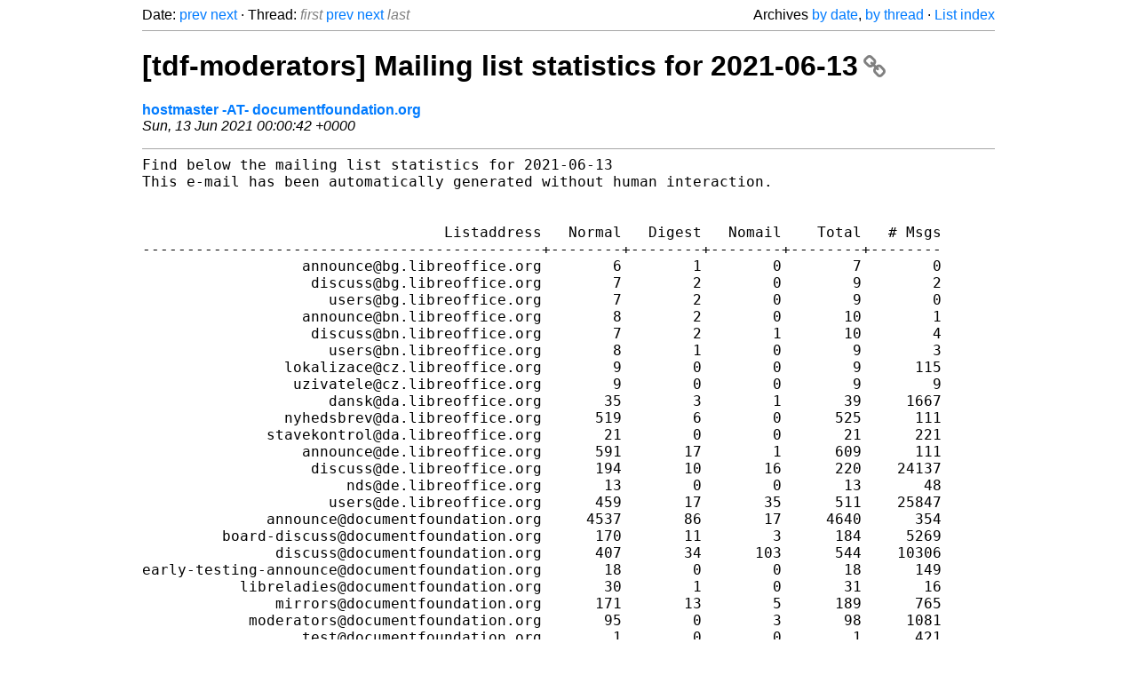

--- FILE ---
content_type: text/html
request_url: https://listarchives.documentfoundation.org/www/moderators/msg01080.html
body_size: 3849
content:
<!-- MHonArc v2.6.19+ -->
<!--X-Head-End-->
<!DOCTYPE html>
<html lang="en">
<head>
 <meta charset="UTF-8">
 <meta name="viewport" content="width=device-width, initial-scale=1.0">
 <title>[tdf-moderators] Mailing list statistics for 2021-06-13 &ndash; The Document Foundation Mailing List Archives</title>
 <link href="/mhonarc.css" rel="stylesheet">
 <link href="/css/font-awesome.min.css" rel="stylesheet">
 <link href="https://listarchives.tdf.io/i/_TLelDSNvOJwLlWuOn8oveFW" rel="bookmark"/>
</head>
<body>
 <div class="container">
<!--X-Body-Begin-->
<!--X-User-Header-->
<!--X-User-Header-End-->
<!--X-TopPNI-->
 <div class="topnav">
  Date: <a class="button" href="msg01079.html" title="Subject: [tdf-moderators] Mailing list statistics for 2021-06-06&#10;From: hostmaster&#10;Date: Sun, 06 Jun 2021 00:00:47 +0000">prev</a> <a class="button" href="msg01081.html" title="Subject: [tdf-moderators] Mailing list statistics for 2021-06-20&#10;From: hostmaster&#10;Date: Sun, 20 Jun 2021 00:00:55 +0000">next</a> &middot;
  Thread: <span class="button inactive">first</span> <a class="button" href="msg01079.html" title="Subject: [tdf-moderators] Mailing list statistics for 2021-06-06&#10;From: hostmaster&#10;Date: Sun, 06 Jun 2021 00:00:47 +0000">prev</a> <a class="button" href="msg01081.html" title="Subject: [tdf-moderators] Mailing list statistics for 2021-06-20&#10;From: hostmaster&#10;Date: Sun, 20 Jun 2021 00:00:55 +0000">next</a> <span class="button inactive">last</span>
  <div class="topnav-right">
   Archives <a href="maillist.html#01080">by date</a>,
   <a href="threads.html#01080">by thread</a> &middot;
   <a href=".">List index</a>
  </div>
 </div>
 <hr>

<!--X-TopPNI-End-->
<!--X-MsgBody-->
<!--X-Subject-Header-Begin-->
 <h1><a href="https://listarchives.tdf.io/i/_TLelDSNvOJwLlWuOn8oveFW" title="Permalink: [tdf-moderators] Mailing list statistics for 2021-06-13" rel="bookmark" class="permalink">[tdf-moderators] Mailing list statistics for 2021-06-13<i class="fa fa-link"></i></a></h1>
<!--X-Subject-Header-End-->
<!--X-Head-of-Message-->
<ul class="msgfields">
<li><!--From--> <b><a href="mailto:noreply@example.net?Subject=Re:%20%5Btdf-moderators%5D%20Mailing%20list%20statistics%20for%202021-06-13&In-Reply-To=20210613000042.Z85uW%25hostmaster%40documentfoundation.org">hostmaster -AT- documentfoundation.org</a></b></li>
<li><!--Date--> <i>Sun, 13 Jun 2021 00:00:42 +0000</i></li>
</ul>
<!--X-Head-of-Message-End-->
<!--X-Head-Body-Sep-Begin-->
<hr>
<!--X-Head-Body-Sep-End-->
<!--X-Body-of-Message-->
<pre style="margin: 0em;">Find below the mailing list statistics for 2021-06-13
This e-mail has been automatically generated without human interaction.


                                  Listaddress   Normal   Digest   Nomail    Total   # Msgs
---------------------------------------------+--------+--------+--------+--------+--------
                  announce@bg.libreoffice.org        6        1        0        7        0
                   discuss@bg.libreoffice.org        7        2        0        9        2
                     users@bg.libreoffice.org        7        2        0        9        0
                  announce@bn.libreoffice.org        8        2        0       10        1
                   discuss@bn.libreoffice.org        7        2        1       10        4
                     users@bn.libreoffice.org        8        1        0        9        3
                lokalizace@cz.libreoffice.org        9        0        0        9      115
                 uzivatele@cz.libreoffice.org        9        0        0        9        9
                     dansk@da.libreoffice.org       35        3        1       39     1667
                nyhedsbrev@da.libreoffice.org      519        6        0      525      111
              stavekontrol@da.libreoffice.org       21        0        0       21      221
                  announce@de.libreoffice.org      591       17        1      609      111
                   discuss@de.libreoffice.org      194       10       16      220    24137
                       nds@de.libreoffice.org       13        0        0       13       48
                     users@de.libreoffice.org      459       17       35      511    25847
              announce@documentfoundation.org     4537       86       17     4640      354
         board-discuss@documentfoundation.org      170       11        3      184     5269
               discuss@documentfoundation.org      407       34      103      544    10306
early-testing-announce@documentfoundation.org       18        0        0       18      149
           libreladies@documentfoundation.org       30        1        0       31       16
               mirrors@documentfoundation.org      171       13        5      189      765
            moderators@documentfoundation.org       95        0        3       98     1081
                  test@documentfoundation.org        1        0        0        1      421
                 devel@documentliberation.org       13        0        0       13      100
               discuss@documentliberation.org       44        0        2       46      174
                  announce@el.libreoffice.org       38        2        0       40       14
                   discuss@el.libreoffice.org       40        2        0       42      155
                     users@el.libreoffice.org       92        3        0       95      575
                   discuss@eo.libreoffice.org       13        0        0       13       34
                  announce@es.libreoffice.org      117       16        0      133        3
                   discuss@es.libreoffice.org       91       12        1      104      562
             documentation@es.libreoffice.org       81        3        0       84      889
                      l10n@es.libreoffice.org       71       12        1       84      194
                 marketing@es.libreoffice.org       68       12        0       80       80
                     users@es.libreoffice.org      329       13       37      379     3747
                     users@et.libreoffice.org        8        0        0        8        6
                  announce@fa.libreoffice.org       17        0        0       17        6
                   discuss@fa.libreoffice.org       19        0        0       19       21
                     users@fa.libreoffice.org       13        0        0       13        2
                  announce@fi.libreoffice.org       78        1        0       79       68
                   discuss@fi.libreoffice.org       33        1        0       34      645
                     users@fi.libreoffice.org       56        2        0       58      192
                  announce@fr.libreoffice.org      225       19        2      246      207
                   discuss@fr.libreoffice.org      156        9       82      247    15625
                       doc@fr.libreoffice.org       81        1        7       89     2014
                        qa@fr.libreoffice.org       59        3       25       87     8515
                     users@fr.libreoffice.org      332       22      322      676    49063
                  announce@gl.libreoffice.org        6        0        0        6        3
                   discuss@gl.libreoffice.org       16        1        1       18      425
                     users@gl.libreoffice.org       23        2        0       25       34
         accessibility@global.libreoffice.org      116        6        8      130      975
                  asia@global.libreoffice.org        1        0        0        1        0
                  bugs@global.libreoffice.org        0        0        0        0   738292
         certification@global.libreoffice.org       34        4        0       38       49
               commits@global.libreoffice.org        0        0        0        0   205999
            conference@global.libreoffice.org       44        2        0       46      674
                design@global.libreoffice.org      232       12       42      286     9498
                   dev@global.libreoffice.org        0        0        0        0    84211
         documentation@global.libreoffice.org      324       26       29      379    16642
                 india@global.libreoffice.org       14        0        0       14       12
                  l10n@global.libreoffice.org      418       16       10      444    13277
         latinoamerica@global.libreoffice.org        8        0        0        8      175
        libreoffice-ci@global.libreoffice.org        2        0        1        3    35214
             marketing@global.libreoffice.org      371       20       12      403    11491
              projects@global.libreoffice.org      114        8        9      131     2857
                    qa@global.libreoffice.org        0        0        0        0    10913
                 users@global.libreoffice.org      743       86      717     1546    56729
             ux-advise@global.libreoffice.org        0        0        0        0    29433
               website@global.libreoffice.org      211       15       44      270    16086
             libreguarani@gug.libreoffice.org        4        0        0        4        4
                   discuss@hi.libreoffice.org        8        1        0        9        2
                  announce@hr.libreoffice.org        8        0        0        8        0
                   discuss@hr.libreoffice.org        7        0        0        7        0
                     users@hr.libreoffice.org        7        0        0        7       39
                  announce@it.libreoffice.org       94        6        0      100        4
                   discuss@it.libreoffice.org       60        6        2       68      205
                      l10n@it.libreoffice.org       78        7        2       87     2653
                     users@it.libreoffice.org      283       14       18      315     5163
                  announce@ja.libreoffice.org      222       12        1      235      258
                   discuss@ja.libreoffice.org      189        3        5      197     5267
                     users@ja.libreoffice.org      258        7        9      274      852
                  announce@ko.libreoffice.org        7        2        0        9        1
                      l10n@ko.libreoffice.org        5        0        1        6       14
                     users@ko.libreoffice.org       14        0        3       17       61
                   discuss@ne.libreoffice.org        6        0        0        6        5
                  announce@nl.libreoffice.org       53        6        1       60      107
                   discuss@nl.libreoffice.org       34        1        2       37     3385
              documentatie@nl.libreoffice.org       23        0        0       23     1387
                 samendoen@nl.libreoffice.org        7        0        0        7      115
                     users@nl.libreoffice.org      130        1       14      145     8892
                  announce@no.libreoffice.org       11        2        0       13        6
                   discuss@no.libreoffice.org        8        2        0       10        6
                     users@no.libreoffice.org        8        1        0        9        3
                           dev@odftoolkit.org       19        0        1       20       35
                  announce@pl.libreoffice.org       21        1        0       22        0
                   discuss@pl.libreoffice.org       14        0        0       14        0
             documentation@pl.libreoffice.org        7        0        0        7       23
                     users@pl.libreoffice.org      148        0        0      148      210
               anuncios@pt-br.libreoffice.org       74        3        1       78       40
                    dev@pt-br.libreoffice.org      100        0        0      100      795
              discussao@pt-br.libreoffice.org      164        4        4      172     3558
                   docs@pt-br.libreoffice.org      106        0        1      107     2406
               encontro@pt-br.libreoffice.org       13        0        0       13      372
               usuarios@pt-br.libreoffice.org      390        1        6      397     9015
                  anuncios@pt.libreoffice.org        5        0        2        7       10
                 discussao@pt.libreoffice.org        8        0        2       10       66
                  traducao@pt.libreoffice.org        9        0        2       11       69
              utilizadores@pt.libreoffice.org        5        0        2        7       42
                 marketing@py.libreoffice.org       11        0        0       11       30
                  announce@ro.libreoffice.org       11        2        0       13        3
                     users@ro.libreoffice.org       30        0        0       30      256
                  announce@ru.libreoffice.org       58        5        0       63       31
                   discuss@ru.libreoffice.org       40        3        0       43       66
                     users@ru.libreoffice.org       35        3        0       38       18
                  announce@si.libreoffice.org        4        0        0        4        1
                   discuss@si.libreoffice.org        5        0        0        5        1
                     users@si.libreoffice.org        5        0        0        5        1
                  announce@sk.libreoffice.org        9        0        0        9        0
                   discuss@sk.libreoffice.org       11        0        0       11       13
                     users@sk.libreoffice.org       15        4        0       19       31
                  announce@sl.libreoffice.org        7        0        0        7       10
                   discuss@sl.libreoffice.org        5        1        0        6        0
                     users@sl.libreoffice.org       16        1        0       17       87
                   discuss@sv.libreoffice.org       27        3        0       30      308
                     users@sv.libreoffice.org      105        2        0      107      601
                   discuss@ta.libreoffice.org        9        0        0        9       13
                   discuss@th.libreoffice.org        4        0        0        4        0
                  announce@tr.libreoffice.org       18        1        0       19        0
                   discuss@tr.libreoffice.org       16        0        0       16        9
               gelistirici@tr.libreoffice.org       16        0        0       16       18
                     users@tr.libreoffice.org       57        0        0       57      237
                   discuss@uk.libreoffice.org       17        0        0       17       10
                 marketing@us.libreoffice.org       51        3        3       57     2168
               announce@zh-cn.libreoffice.org        9        3        0       12        8
                discuss@zh-cn.libreoffice.org        9        2        0       11        1
                  users@zh-cn.libreoffice.org       12        3        0       15        2
                  announce@zh.libreoffice.org       14        3        0       17        8
                   discuss@zh.libreoffice.org       19        1        1       21       43
                     users@zh.libreoffice.org       14        1        0       15        7
               announce@zh-tw.libreoffice.org        8        1        0        9        0
                discuss@zh-tw.libreoffice.org       11        1        0       12       14
                  users@zh-tw.libreoffice.org       21        2        0       23        7
---------------------------------------------+--------+--------+--------+--------+----------
                                    All lists    15379      664     1620    17663  1435589

-- 
To unsubscribe e-mail to: moderators+unsubscribe@documentfoundation.org
Problems? <a  rel="nofollow" href="https://www.libreoffice.org/get-help/mailing-lists/how-to-unsubscribe/">https://www.libreoffice.org/get-help/mailing-lists/how-to-unsubscribe/</a>
Posting guidelines + more: <a  rel="nofollow" href="https://wiki.documentfoundation.org/Netiquette">https://wiki.documentfoundation.org/Netiquette</a>
List archive: <a  rel="nofollow" href="https://listarchives.documentfoundation.org/www/moderators/">https://listarchives.documentfoundation.org/www/moderators/</a>
Privacy Policy: <a  rel="nofollow" href="https://www.documentfoundation.org/privacy">https://www.documentfoundation.org/privacy</a>
</pre>
<!--X-Body-of-Message-End-->
<!--X-MsgBody-End-->
<!--X-Follow-Ups-->
<hr>
<h3 class="tslice">Context</h3>
<ul class="tslice">
<li><strong>[tdf-moderators] Mailing list statistics for 2021-06-13</strong> &middot; <em>hostmaster</em></li>
</ul>

<!--X-Follow-Ups-End-->
<!--X-References-->
<!--X-References-End-->
<!--X-BotPNI-->
<!-- -->

<!--X-BotPNI-End-->
<!--X-User-Footer-->
<!--X-User-Footer-End-->
   <hr>
 <div class="imprint">
  <a href="https://www.documentfoundation.org/privacy">Privacy Policy</a> |
  <a href="https://www.documentfoundation.org/imprint">Impressum (Legal Info)</a> |
  <em>Copyright information</em>: Unless otherwise specified, all text and images
  on this website are licensed under the
  <a rel="license" href="https://creativecommons.org/licenses/by-sa/3.0/">Creative Commons Attribution-Share Alike 3.0 License</a>.
  This does not include the source code of LibreOffice, which is
  licensed under the Mozilla Public License (<a href="https://www.libreoffice.org/download/license/">MPLv2</a>).
  &quot;LibreOffice&quot; and &quot;The Document Foundation&quot; are
  registered trademarks of their corresponding registered owners or are
  in actual use as trademarks in one or more countries. Their respective
  logos and icons are also subject to international copyright laws. Use
  thereof is explained in our <a href="https://wiki.documentfoundation.org/TradeMark_Policy">trademark policy</a>.
 </div>

 </div>
</body>
</html>
